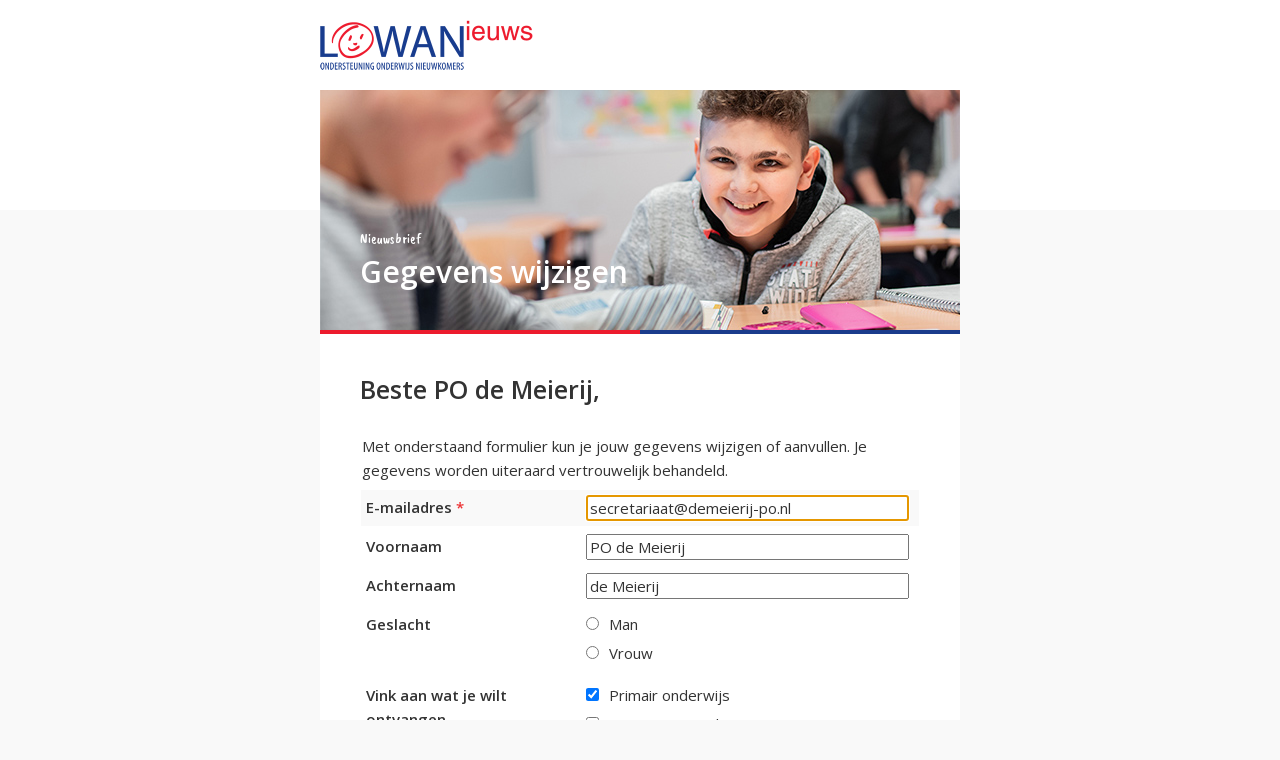

--- FILE ---
content_type: text/html;charset=UTF-8
request_url: https://c.spotler.com/ct/m13/k1/s_3JgSkOsGPedRhHYfiVctVqLLdYjti1eDIBW3A7B7pnfvX-1CROU61DStkM9_EVX_XZjEZMZezj0-dW5q6C9A/GmmmyBJKAsvCzHK
body_size: 17622
content:
<!-- Versie 2.5.1 -->
<!--responsive_template-->
<!DOCTYPE html PUBLIC "-//W3C//DTD XHTML 1.0 Transitional//EN" "http://www.w3.org/TR/xhtml1/DTD/xhtml1-transitional.dtd">
<html lang="nl" xmlns="http://www.w3.org/1999/xhtml" xmlns:v="urn:schemas-microsoft-com:vml" xmlns:o="urn:schemas-microsoft-com:office:office">
<head>
<link type="text/css" href="https://fonts.googleapis.com/css?family=Open+Sans:400,600,700|Caveat+Brush&amp;display=swap" rel="stylesheet" /><!--[if gte mso 9]>
                                        <xml>
                                        <o:OfficeDocumentSettings>
                                        <o:AllowPNG/>
                                        <o:PixelsPerInch>96</o:PixelsPerInch>
                                        </o:OfficeDocumentSettings>
                                        </xml>
                                        <![endif]-->
<title>Lowan</title>
<meta http-equiv="Content-Type" content="text/html; charset=utf-8" />
<meta name="viewport" content="width=device-width, initial-scale=1.0" />
<meta name="x-apple-disable-message-reformatting" /><!--[if !mso]><!== -->
<meta http-equiv="X-UA-Compatible" content="IE=edge" /><!--<![endif]--><style type="text/css">

sup, sub {vertical-align:baseline; position:relative; top:-0.4em}
sub {top:0.4em}
a[x-apple-data-detectors] { color:inherit !important; text-decoration:none !important; font-size:inherit !important; font-family:inherit !important; font-weight:inherit !important; line-height:inherit !important}
#MessageViewBody a {color:inherit; text-decoration:none; font-size:inherit; font-family:inherit; font-weight:inherit; line-height:inherit;}
p {margin:0 !important; padding:0 !important}
body {width:100% !important;  min-width:100% !important; Margin:0; padding:0; -webkit-text-size-adjust:none; -ms-text-size-adjust:100%}
img {outline:none; text-decoration:none; -ms-interpolation-mode:bicubic; border:none}

/* General classes */
.bodytemplate, td, .mpFormResult { font-family:"Open Sans", Arial, sans-serif; font-size:15px; color:#333333}
.bodytemplate a, .bodytemplate a:hover { color:#ED1B2E; text-decoration:underline}  

/* Special form classes */
.mpFormField textarea, .mpFormField input { font-family:"Open Sans", Arial, sans-serif; font-size:15px; color:#333333}
.formResultLabel { color:#333333; font-family:"Open Sans", Arial, sans-serif; font-size:15px; padding-right:5px}
.formResultValue { color:#333333; font-family:"Open Sans", Arial, sans-serif; font-size:15px; padding-left:5px}
.mpFormField select, .mpFormField option { font-family:"Open Sans", Arial, sans-serif; color:#333333; font-size:15px}
.mpFormTable td, .mpFormTable th, .mpErrorSummary { font-family:"Open Sans", Arial, sans-serif; color:#333333; font-size:15px}

/* New classes */
.nb_kop a, .nb_kop a:hover { color:#333333; text-decoration:none}
.nb_link a, .nb_link a:hover { color:#ffffff; text-decoration:none; }
.nb_link2 a, .nb_link2 a:hover { color:#333333; text-decoration:none; }
.nb_link2 a, .nb_link2 a:hover { color:#ED1B2E; text-decoration:none; }
.wit_kop a, .wit_kop a:hover { color:#ffffff; text-decoration:none; }
.wit_kop2 a, .wit_kop2 a:hover { color:#ffffff; text-decoration:none; }
.zwart_kop a, .zwart_kop a:hover { color:#333333; text-decoration:none; }
.zwart_kop2 a, .zwart_kop2 a:hover { color:#333333; text-decoration:none; }
.zwart_kop3 a, .zwart_kop3 a:hover { color:#333333; text-decoration:none; }
.nb_leesmeer a, .nb_leesmeer a:hover { color:#ffffff; text-decoration:none; }
.nb_leesmeer2 a, .nb_leesmeer2 a:hover { color:#E02020; text-decoration:none; }
.nb_leesmeer3 a, .nb_leesmeer3 a:hover { color:#333333; text-decoration:none; }
.zwart_tekst a, .zwart_tekst a:hover { color:#000000; text-decoration:underline; }
.wit_tekst a, .wit_tekst a:hover { color:#ffffff; text-decoration:underline; }
.nb_btm_tekst a, .nb_btm_tekst a:hover { color:#333333; text-decoration:none; }
.rode_kop a, .rode_kop a:hover { color:#ED1B2E; text-decoration:none; }
.blauw_kop a, .blauw_kop a:hover { color:#183C8E; text-decoration:none; }
.blauw a, .blauw a:hover {color: #183C8E; }

/* Formfeedback CSS (Email- and webtemplate) */
.mpForm { margin:0; padding:0}
.mpFormField { vertical-align:top; width:60%}
.mpFormResult { padding-top:10px !important}
.formResultLabel { padding-right:5px}
.formResultValue { padding-left:5px}
.mpFormResultLabel { padding-right:5px}
.mpFormResultValue { padding-left:5px}


/* Form CSS MailPlus (only for the webtemplate) */
table.pollTable { width:100%}
td.pollQuestion { font-weight:600; padding:0 0 15px; width:100%}
td.pollItem { padding-bottom:6px; vertical-align:top; display:none !important }
td.pollAnswerHighLight { font-weight:normal !important; padding:0 10px 0 0; vertical-align:top}
td.pollAnswer { padding:0 10px 0 0; vertical-align:top}
td.pollVisual { padding-bottom:6px; padding-top:6px; vertical-align:top; width:250px; height:5px}
td.pollPercentage { padding-bottom:6px; padding-left:20px; text-align:right; vertical-align:top}
tr.pollAnswerHighLight, td.pollCellLeft, td.pollCell100Pct { background-color:#333333}
.pollTable, .mpFormResultLabel { font-weight:bold}
.mpFormResultLabel { padding-right:10px}
.pollVisualTable { border-collapse:collapse; width:100%}
td.pollCell0Pct { background-color:#FFFFFF; border:1px solid black; height:5px}
td.pollCell100Pct { border:1px solid black; height:5px}
td.pollCellLeft { border-bottom:1px solid black; border-left:1px solid black; border-top:1px solid black; height:5px}
td.pollCellRight { background-color:#FFFFFF; border-bottom:1px solid black; border-right:1px solid black; border-top:1px solid black; height:5px}
.mpFormField textarea { vertical-align:top; width:60%}
.mpFormField .sublabel { font-size:10px; font-style:italic}
.mpFormField ul { height:auto; list-style-type:none; padding-left:0px; margin:0px}
.mpFormField li { clear:both; height:auto; overflow:hidden; width:100%; margin-bottom:5px}
.mpFormField textarea, .mpFormField input { margin:0 10px 0 0; width:95%}
.mpFormText { cursor:text; font-weight:normal !important; vertical-align:top}
.mpSpacerCell { cursor:text; font-weight:600; vertical-align:top; width:50%}
.submitCell { width:60%}
.submitCellSpacer { width:40%}
.mpDateField { width:34px !important}
.mpFormField ul li input, .mpFormField input.submitButton { width:auto}
.mpradioButtonTable { width:100%}
.mpradioButtonTable .mpFormAnswer { text-align:center}
.mandatorySign { color:#ED3032}
.mpFormDescription { font-size:8px; margin:0 3px 0 0; text-align:center; font-weight:normal}
.mpFormLabel { width:40%; font-weight:600; padding-right:5px; padding-left:5px}
.mpFormTable th { font-size:9px; vertical-align:bottom}
.mpQuestionTable, .mpFormTable, .mpFormResult { width:100%; border-collapse:collapse}
.mpQuestionTable.error.inlineValidated .mpFormField, .mpQuestionTable.error.inlineValidated .mpMatrix { background:transparent url(https://static.mailplus.nl/icons/delete.png) no-repeat scroll 100% 10%; padding-right:10px}
.mpQuestionTable.inlineValidated .mpFormField, .mpQuestionTable.inlineValidated .mpMatrix { background:transparent url(https://static.mailplus.nl/icons/check.png) no-repeat scroll 100% 10%; padding-right:10px}
.mpFormResultChildLabel { text-indent:20px}
.mpQuestionTable td, .mpFormTable td { border:0 none; vertical-align:top; padding-bottom:5px; padding-top:5px}
.mpQuestionTable { margin-bottom:3px}
.mpErrorSummary { color:#ED3032; font-weight:600; text-align:left; padding-top:20px}
.mpErrorSummary ul { margin-bottom:12px; margin-top:12px}
.mpErrorRow td { color:#ED3032; font-size:12px}
table.error { background-color:#FFDEDF; border:1px solid #ED3032}
.mpTwoColumnLayout .mpErrorRow td { padding-left:5px}
.mpOneColumnLayout .mpFormField, .mpOneColumnLayout .mpErrorRow td { padding-left:5px}
.mpMatrixTable { width:100%; border-collapse:collapse}
.mpMatrixTable .mpFormLabel { padding-left:10px}
.mpMatrixTable td { padding-bottom:3px}
.mpMatrixHeader .mpFormDescription4 { width:15%}
.mpMatrixHeader .mpFormDescription5 { width:12%}
.mpMatrixHeader .mpFormDescription10 { width:auto}
.mpTwoColumnLayout .mpMatrixTable .mpErrorRow td { padding-left:5px}
.mpMatrixTable .mpFormAnswer { text-align:center}
.mpMatrixLabel { font-weight:bold}
.formHelpText { background-image:url("https://static.mailplus.nl/icons/icon_about.png"); border:medium none; display:inline-block; height:16px; width:16px}
.ui-datepicker-trigger { background:url("https://static.mailplus.nl/icons/calendar.png") repeat scroll left top transparent; display:inline-block; height:16px; width:16px;font-size:0px; line-height:0px;vertical-align:top}

/* Form submit button and highlight styling */
.mpHighlight { background-color:#F9F9F9 !important}
td.submitCell input, td.submitCellSpacer input { border:none; font-family:"Open Sans", Arial, sans-serif; font-size:15px; font-weight: 600; line-height: 20px; color:#ffffff; cursor:pointer; background-color:#ED1B2E; -webkit-appearance:none; -webkit-border-radius:25px; padding:15px 32px;  }

/* Smartphones (portrait and landscape) ----------- */
@media only screen and (max-width:640px) {
object, embed, iframe { width:100% !important; height:auto !important}
a[x-apple-data-detectors] { color:inherit !important; text-decoration:none !important; font-size:inherit !important; font-family:inherit !important; font-weight:inherit !important; line-height:inherit !important}
.mHide, #mHide {display:none !important}
.mWidth100 {width:100% !important; max-width:100% !important; min-width:100% !important}
.mPaddingbottom {padding-bottom:12px !important}
.mPaddingtop {padding-top:12px !important}
.servicelinks a {display:block !important; padding-bottom:15px !important}


.mImage640 img {-ms-interpolation-mode:bicubic !important; width:100% !important; max-width:640px !important; height:auto !important}

.mFlexPadding {padding-left:15px !important; padding-right:15px !important;}
.mFlexPadding2 {padding-left:20px !important; padding-right:20px !important;}
#mFont23, #mFont23 a {font-size:23px !important; line-height:29px !important; }
#mFont25, #mFont25 a {font-size:25px !important; line-height:31px !important; }
#mFont22, #mFont22 a {font-size:22px !important; line-height:27px !important; }
#mFont22, #mFont22 a {font-size:22px !important; line-height:27px !important; }
#mFont14, #mFont14 a {font-size:14px !important; line-height:17px !important; }
#mFont12, #mFont12 a {font-size:12px !important; line-height:15px !important; }
.mLogo, .mLogo img {width:106px !important; height:36px !important;}
.mHbg { background-position:center top !important;}
.mRoodbg { background-position:center top !important; height:120px !important;}

.mBG2 { background-position:center top !important; background-size:cover !important; background-repeat:no-repeat !important; border-bottom:4px solid #EC1B2D !important;}
#mborderBottom { border-bottom:4px solid #EC1B2D !important;}

.mHeight30 {height:30px !important;}
#mLeesmeer {padding:0px !important; height:auto !important; -webkit-border-radius:25px !important; -moz-border-radius:25px !important; border-radius:25px !important;}
#mLeesmeer a { display:block !important; padding:16px 50px 17px !important;}
.mPaddingbottom20 {padding-bottom:20px !important;}
.mYoutube { background-position:center top !important; height:240px !important; background-size:cover !important;}
.mHeight240 {height:240px !important;}
.mPlayBtn, .mPlayBtn img {width:40px !important; height:40px !important; }
.mBlockpadding { border-top:1px solid #DCDCDC !important; padding-top:30px !important;}
.mFtrPadding {padding:25px 15px 35px !important;}
.mPaddingbottom7 {padding-bottom:7px !important;}
.mPaddingboth {padding:25px 15px 22px !important;}
.mPaddingbottom24 {padding-bottom:24px !important;}
.mPaddingbottom27 {padding-bottom:27px !important;}
.mPaddingbottom30 {padding-bottom:30px !important;}
#mAlignLeft { text-align:left !important;}


/* Formfeedback CSS (Email- and webtemplate) */
.mpFormResultLabel, .mpFormResultValue, .formResultLabel, .formResultValue { width:100% !important; float:left !important} 


/* Form CSS MailPlus (only for the webtemplate) */
.pollItem {display:none !important}
.pollAnswer, .pollAnswerHighLight {font-weight:normal !important; width:100% !important; float:left !important}
.pollVisual {width:200px !important; float:left !important; padding-bottom:20px !important; text-align:left !important}
.pollVisualTable {height:15px !important}
.pollPercentage {padding-top:20px !important}
.mpFormField, .mpFormLabel {width:100% !important; float:left !important}
.mpFormField input {padding-left:5px !important}
.descriptionLabel, .formResultLabel, .mpFormResultLabel, .pollAnswer, .pollItem, .pollPercentage, .pollQuestion {font-size:16px !important}
.mpFormField textarea, .mpFormField input {font-size:16px !important}
.mpFormField input[type=text] {height:30px !important}
.mpFormField input[type=radio], .mpFormField input[type=checkbox] {vertical-align:top !important; width:22px !important; height:22px !important}
.mpFormField li {margin-bottom:25px !important}
select, option { width:100%; display:block}
td.submitCell input, td.submitCellSpacer input {width:100% !important; height:40px !important}

.submitCellSpacer, .submitCell {width:auto !important}
/* Bovenste regel wisselen voor deze regel op doorstuurpagina"s:.submitCellSpacer, .submitCell {width:100% !important; float:left !important} */

.mpFormResultValue { padding-left:0px !important; padding-bottom:15px !important}
.mpQuestionTable.error.inlineValidated .mpFormField, .mpQuestionTable.error.inlineValidated .mpMatrix {padding-right:12px}
table.error {border:0px !important}
.mpOtherCustomInput {width:95% !important; margin-top:10px !important}
}

</style>
<!--[if mso]>
                                        <style type="text/css">
                                        body, table, td, a {
                                        font-family: Arial, sans-serif !important;
                                        }
                                        </style>
                                        <![endif]--><style type="text/css">

 .mpAnswersInline li:not(.mpMultipleLiOther) { display: inline-block; width: auto; } .mpFormField.mpAnswersInline LABEL { width: auto; }

</style>
</head>
<body bgcolor="#F9F9F9">
<table class="mWidth100" style="table-layout: fixed; min-width: 640px;" border="0" cellspacing="0" cellpadding="0" width="100%" bgcolor="#F9F9F9">
<tbody>
<tr>
<td class="bodytemplate" align="center" valign="top">
<table border="0" cellspacing="0" cellpadding="0" width="100%">
<tbody>
<tr>
<td class="mFlexPadding" style="padding: 20px 0px;" align="center" valign="top" bgcolor="#FFFFFF">
<table class="mWidth100" style="width: 640px;" border="0" cellspacing="0" cellpadding="0" align="center">
<tbody>
<tr>
<td align="left" valign="top">
<table border="0" cellspacing="0" cellpadding="0">
<tbody>
<tr>
<td style="line-height: 0px; margin: 0px; font-size: 0px;"><a style="text-decoration: none;" rel="noopener noreferrer" href="https://www.lowan.nl/" target="_blank"><img style="font-family: 'Open Sans', Arial, sans-serif; font-size: 20px; color: #183c8e; text-transform: uppercase; line-height: 20px; display: block;" src="https://content.mailplus.nl/m13/images/ts/lowan/Lowan_2020___Web/images/logo.png" alt="Lowan" width="221" height="50" border="0" /></a></td>
</tr>
</tbody>
</table>
<!--[if !mso 9]><!--><div style="display: none; max-height: 0px; overflow: hidden;"><a style="max-height: 0px; font-size: 0px; display: none !important;" target="_blank" rel="nofollow noopener noreferrer" href="https://c.spotler.com/abl/m13/k1/MUdZ4MB2VzgcCztFBtuqnAsh6An3i8WEAsAfENOHsTP2k75T8sva0boCLxy03XP0t7EObvrhd1HvnElCOjAbk54BPaBnZOp2-GhRGTDtXlgLZmUm1oJ70iusE2hqmWUh/QMjtPHJVFKGG2TS"><img src="https://static.mailplus.nl/spacer.gif" alt="" width="1" height="1" border="0" ></a></div><!--<![endif]--></td>
</tr>
</tbody>
</table>
</td>
</tr>
<tr>
<td align="left" valign="top">
<table border="0" cellspacing="0" cellpadding="0" width="100%">
<tbody>
<tr>
<td class="mHide" width="50%" align="left" valign="top">
<table border="0" cellspacing="0" cellpadding="0" width="100%">
<tbody>
<tr>
<td style="height: 120px; line-height: 0px; margin: 0px; font-size: 0px;" height="120" bgcolor="#FFFFFF">&nbsp;</td>
</tr>
</tbody>
</table>
</td>
<td align="center" valign="top">
<table class="mWidth100" style="width: 640px;" border="0" cellspacing="0" cellpadding="0" align="center">
<tbody>
<tr>
<td align="left" valign="top" bgcolor="#008BC5">
<table border="0" cellspacing="0" cellpadding="0" width="100%">
<tbody>
<tr>
<td class="mHbg" style="background: url('https://content.mailplus.nl/m13/images/user2110652/bg.jpg'); width: 640px; height: 240px;" height="240" valign="top" background="https://content.mailplus.nl/m13/images/user2110652/bg.jpg"><!--[if gte mso 9]>
                                                                                                                                                                                                                                                                                                                                                                                                                                                                            <v:image xmlns:v="urn:schemas-microsoft-com:vml" style="width:640px; height:240px;" src="https://content.mailplus.nl/m13/images/user2110652/bg.jpg" /> 
                                                                                                                                                                                                                                                                                                                                                                                                                                                                            <v:rect xmlns:v="urn:schemas-microsoft-com:vml" fill="false" stroke="false" style="position: relative; width:640px; height: 240px; top: 0;">
                                                                                                                                                                                                                                                                                                                                                                                                                                                                            <v:textbox inset="0,0,0,0"> 
                                                                                                                                                                                                                                                                                                                                                                                                                                                                            <![endif]-->
<table border="0" cellspacing="0" cellpadding="0" width="100%">
<tbody>
<tr>
<td class="mFlexPadding" style="height: 200px;" height="200" align="center" valign="bottom">
<table class="mWidth100" style="width: 560px;" border="0" cellspacing="0" cellpadding="0" align="center">
<tbody>
<tr>
<td class="nb_link" style="font-family: 'Caveat Brush', 'cursive', Arial, sans-serif; font-size: 14px; color: #ffffff; line-height: 18px; padding-bottom: 5px;" align="left">Nieuwsbrief</td>
</tr>
<tr>
<td id="mFont23" class="wit_kop" style="font-family: 'Open Sans', Arial, sans-serif; font-size: 30px; color: #ffffff; font-weight: 600; line-height: 37px;" align="left">Gegevens wijzigen</td>
</tr>
</tbody>
</table>
</td>
</tr>
</tbody>
</table>
<!--[if gte mso 9]>
                                                                                                                                                                                                                                                                                                                                                                                                                                                                            </v:textbox>
                                                                                                                                                                                                                                                                                                                                                                                                                                                                            </v:rect>
                                                                                                                                                                                                                                                                                                                                                                                                                                                                            <![endif]--></td>
</tr>
</tbody>
</table>
</td>
</tr>
<tr>
<td align="left" valign="top">
<table border="0" cellspacing="0" cellpadding="0" width="100%">
<tbody>
<tr>
<td style="height: 4px; line-height: 0px; margin: 0px; font-size: 0px;" height="4" bgcolor="#EC1B2D">&nbsp;</td>
<td style="height: 4px; line-height: 0px; margin: 0px; font-size: 0px;" height="4" bgcolor="#1A3C8C">&nbsp;</td>
</tr>
</tbody>
</table>
</td>
</tr>
</tbody>
</table>
</td>
<td class="mHide" width="50%" align="left" valign="top">
<table border="0" cellspacing="0" cellpadding="0" width="100%">
<tbody>
<tr>
<td style="height: 120px; line-height: 0px; margin: 0px; font-size: 0px;" height="120" bgcolor="#FFFFFF">&nbsp;</td>
</tr>
</tbody>
</table>
</td>
</tr>
</tbody>
</table>
</td>
</tr>
</tbody>
</table>
<table border="0" cellspacing="0" cellpadding="0" width="100%">
<tbody>
<tr>
<td align="center" valign="top">
<table class="mWidth100" style="width: 640px;" border="0" cellspacing="0" cellpadding="0" align="center" bgcolor="#FFFFFF">
<tbody>
<tr>
<td style="padding-top: 40px;" align="left" valign="top">
<table class="mWidth100" style="width: 640px;" border="0" cellspacing="0" cellpadding="0">
<tbody>
<tr>
<td class="mFlexPadding" align="left" valign="top">
<table class="mWidth100" style="width: 560px;" border="0" cellspacing="0" cellpadding="0" align="center">
<tbody>
<tr>
<td class="nb_kop" style="font-family: 'Open Sans', Arial, sans-serif; color: #333333; font-size: 25px; line-height: 31px; font-weight: 600; padding-bottom: 19px;" align="left" valign="top">Beste PO de Meierij,</td>
</tr>
</tbody>
</table>
</td>
</tr>
</tbody>
</table>
<table role="presentation" class="mWidth100" style="width:640px;" border="0" cellspacing="0" cellpadding="0">
<tbody>
<tr>
<td class="mFlexPadding" align="left" valign="top">
<table role="presentation" align="center" class="mWidth100" style="width:560px;" border="0" cellspacing="0" cellpadding="0">
<tbody>
<tr>
<td style="font-family:'Open Sans', Arial, sans-serif; font-size:15px; color:#333333; line-height:24px;" align="left" valign="top"><link rel="stylesheet" href="https://static.mailplus.nl/jq/ui/jquery-ui-1.13.2.custom.min.css" type="text/css"><script type="text/javascript" src="https://static.mailplus.nl/jq/jquery-3.6.0.min.js" language="javascript"></script><script type="text/javascript" src="https://static.mailplus.nl/jq/jquery.validate.1.19.5.min.js" language="javascript"></script><script type="text/javascript" src="https://static.mailplus.nl/jq/ui/jquery-ui-1.13.2.custom.min.js" language="javascript"></script><script type="text/javascript">
		function formValidateform1003 () {
		var previousClicked=false;
		var	validateInlineClass = "inlineValidated";
		var lastActiveElement = null;
		var jquery = jQuery.noConflict();
		var formId = "form1003";
		jquery(".previousPageButton", "#"+formId).on('click', function() {
		  previousClicked=true;return true;
		});

		function updateAriaDescribedByForErrors() {
  			jquery("[data-errid]").each(function () {
    			const input = jquery(this);

				// data-errid attribute can contain one or more error label ids, such as "field23-error field23-mm-error"
				// Find first existing error label in DOM
    			const errorIds = String(input.data("errid") || "").split(" ");
				const errorId = errorIds.find(id => jquery("#" + id).length);

				// Remove errorIds from current aria-describedby
				var descBy = String(input.attr("aria-describedby") || "");
				errorIds.forEach(id => {
  					descBy = descBy.replace(id, "").trim();
				});

				// If error is shown, add it to aria-describedby
    			const errorLabel = jquery("#" + errorId);
				if (errorLabel.length && errorLabel.is(":visible")) {
					descBy = (descBy + " " + errorId).trim();
				}
				descBy ? input.attr("aria-describedby", descBy) : input.removeAttr("aria-describedby");
  			});
		}

	
	var tlds = ['sohu', 'wme', 'dubai', 'thd', 'sandvikcoromant', 'vivo', 'xxx', 'northwesternmutual', 'games', 'horse', 'bet', 'soccer', 'kpn', 'helsinki', 'support', 'tirol', 'office', 'pfizer', 'me', 'shoes', 'forex', 'lawyer', 'vision', 'how', 'talk', 'wolterskluwer', 'everbank', 'iwc', 'datsun', 'sr', 'org', 'dental', 'trust', 'bayern', 'chat', 'viking', 'sapo', 'wine', 'nikon', 'br', 'ferrari', 'loans', 'mitsubishi', 'bentley', 'biz', 'trv', 'za', 'mopar', 'sanofi', 'st', 'ads', 'ltda', 'xfinity', 'ss', 'vistaprint', 'life', 'ubs', 'mg', 'rwe', 'network', 'ricoh', 'luxe', 'mtn', 'jetzt', 'yun', 'icbc', 'firmdale', 'lds', 'neustar', 'construction', 'su', 'uy', 'bcn', 'beauty', 'dad', 'expert', 'maif', 'guardian', 'mh', 'hot', 'commbank', 'bs', 'woodside', 'lotte', 'mobily', 'mint', 'reit', 'sca', 'fit', 'jot', 'read', 'uz', 'soy', 'auto', 'nationwide', 'tiaa', 'sv', 'om', 'madrid', 'rocher', 'ke', 'memorial', 'observer', 'blanco', 'bt', 'netbank', 'xerox', 'google', 'moto', 'iveco', 'clinic', 'estate', 'fitness', 'scb', 'accenture', 'calvinklein', 'map', 'lipsy', 'doctor', 'fire', 'tmall', 'jmp', 'stc', 'akdn', 'george', 'imamat', 'bike', 'partners', 'team', 'website', 'homes', 'capitalone', 'sakura', 'weibo', 'aol', 'prime', 'rocks', 'vacations', 'hgtv', 'sx', 'prof', 'productions', 'mk', 'mlb', 'swiftcover', 'band', 'dunlop', 'kg', 'tax', 'dz', 'komatsu', 'microsoft', 'mtr', 'catering', 'kuokgroup', 'bv', 'epost', 'catholic', 'int', 'sy', 'site', 'weatherchannel', 'cbn', 'softbank', 'man', 'diy', 'kh', 'ml', 'solar', 'id', 'bw', 'fans', 'dvr', 'earth', 'sexy', 'lol', 'pharmacy', 'travelersinsurance', 'ninja', 'toys', 'chase', 'sz', 'cars', 'mn', 'sony', 'dev', 'cbs', 'homedepot', 'ki', 'kiwi', 'deals', 'mm', 'ga', 'cityeats', 'ie', 'photography', 'macys', 'ott', 'itau', 'prudential', 'money', 'church', 'joy', 'mo', 'town', 'author', 'target', 'secure', 'download', 'gb', 'university', 'sncf', 'com', 'by', 'xbox', 'aig', 'careers', 'eus', 'ong', 'wedding', 'bananarepublic', 'metlife', 'hoteles', 'spiegel', 'cleaning', 'va', 'newholland', 'bar', 'deal', 'discount', 'help', 'hkt', 'mp', 'duns', 'dabur', 'olayangroup', 'cloud', 'markets', 'trade', 'axa', 'sarl', 'insure', 'bz', 'garden', 'shouji', 'tatar', 'blackfriday', 'events', 'finance', 'jpmorgan', 'shaw', 'bloomberg', 'km', 'mq', 'gd', 'one', 'locker', 'stockholm', 'maison', 'bnl', 'abogado', 'kaufen', 'passagens', 'vc', 'vuelos', 'cards', 'statefarm', 'direct', 'ifm', 'mr', 'florist', 'meme', 'edu', 'kn', 'wien', 'hiv', 'ge', 'select', 'jewelry', 'tech', 'pohl', 'sky', 'bible', 'tui', 'haus', 'kitchen', 'condos', 'ms', 'autos', 'engineer', 'brother', 'redstone', 'gf', 'viajes', 'seven', 'flowers', 'bank', 'forsale', 'ftr', 'loan', 've', 'hisamitsu', 'moscow', 'alipay', 'kp', 'fedex', 'mt', 'cymru', 'gh', 'il', 'museum', 'ec', 'aarp', 'gg', 'active', 'gent', 'exchange', 'alstom', 'watches', 'dclk', 'pramerica', 'zm', 'democrat', 'glade', 'booking', 'gdn', 'jio', 'mu', 'alibaba', 'gi', 'call', 'im', 'lancia', 'spa', 'stada', 'travel', 'jcb', 'associates', 'cheap', 'philips', 'africa', 'okinawa', 'sale', 'run', 'seek', 'info', 'actor', 'frl', 'dtv', 'esq', 'williamhill', 'rich', 'walter', 'tc', 'cool', 'mv', 'asda', 'in', 'goodyear', 'kr', 'tours', 'kinder', 'vip', 'edeka', 'beer', 'ca', 'cuisinella', 'ee', 'ferrero', 'bms', 'dodge', 'vg', 'pru', 'work', 'eat', 'frogans', 'td', 'kpmg', 'insurance', 'mw', 'mil', 'arte', 'io', 'durban', 'cern', 'eg', 'box', 'career', 'music', 'hockey', 'nadex', 'mx', 'ooo', 'gl', 'tel', 'pars', 'cd', 'lighting', 'cafe', 'sbi', 'vin', 'honda', 'cc', 'citi', 'college', 'club', 'allstate', 'clinique', 'lgbt', 'vi', 'nissay', 'nexus', 'moda', 'mov', 'lasalle', 'plumbing', 'cfa', 'my', 'nike', 'erni', 'gal', 'gm', 'cruise', 'realty', 'iq', 'photos', 'tci', 'sfr', 'grocery', 'ruhr', 'trading', 'army', 'tf', 'hyatt', 'mz', 'black', 'dell', 'ir', 'coop', 'gn', 'barclays', 'lidl', 'xin', 'cf', 'build', 'bmw', 'rentals', 'afl', 'bio', 'hitachi', 'sydney', 'verisign', 'arab', 'casa', 'mormon', 'baseball', 'foo', 'tg', 'versicherung', 'cricket', 'nhk', 'osaka', 'is', 'arpa', 'kw', 'circle', 'emerck', 'boats', 'voto', 'ac', 'cg', 'chrome', 'lacaixa', 'book', 'charity', 'fiat', 'americanexpress', 'lotto', 'lancaster', 'place', 'spreadbetting', 'movie', 'phd', 'fresenius', 'extraspace', 'th', 'mckinsey', 'shia', 'gp', 'it', 'krd', 'ch', 'game', 'ad', 'hospital', 'schule', 'anz', 'diet', 'fujixerox', 'bargains', 'cfd', 'makeup', 'credit', 'med', 'latrobe', 'frontdoor', 'pa', 'abb', 'christmas', 're', 'ky', 'tvs', 'gq', 'inc', 'tjmaxx', 'broadway', 'ci', 'tiffany', 'gap', 'java', 'ae', 'hbo', 'dot', 'gbiz', 'bbva', 'storage', 'gle', 'zara', 'dance', 'tj', 'vn', 'abc', 'kz', 'honeywell', 'photo', 'ericsson', 'toyota', 'gr', 'film', 'next', 'protection', 'af', 'suzuki', 'aero', 'technology', 'scjohnson', 'zw', 'sbs', 'scholarships', 'gives', 'nba', 'like', 'tk', 'bcg', 'creditcard', 'ismaili', 'smart', 'case', 'gratis', 'zappos', 'organic', 'aws', 'gs', 'ag', 'ck', 'epson', 'post', 'pub', 'mit', 'bestbuy', 'kids', 'showtime', 'tl', 'airforce', 'gt', 'domains', 'kindle', 'telecity', 'xihuan', 'cl', 'aigo', 'play', 'pwc', 'crown', 'zone', 'oracle', 'abbvie', 'boehringer', 'tm', 'party', 'pe', 'bugatti', 'ford', 'norton', 'rogers', 'godaddy', 'na', 'fidelity', 'gu', 'blue', 'claims', 'cm', 'abudhabi', 'gucci', 'progressive', 'training', 'ai', 'aramco', 'dvag', 'csc', 'promo', 'tn', 'politie', 'cba', 'imdb', 'land', 'pf', 'ing', 'tube', 'pccw', 'safe', 'pay', 'phone', 'er', 'lamer', 'safety', 'miami', 'cn', 'ski', 'toshiba', 'statebank', 'fox', 'abarth', 'lefrak', 'open', 'study', 'exposed', 'meo', 'hotmail', 'parts', 'skin', 'telefonica', 'zip', 'skype', 'vet', 'to', 'camera', 'nc', 'gay', 'pg', 'rodeo', 'hughes', 'unicom', 'attorney', 'cash', 'uol', 'es', 'navy', 'gw', 'compare', 'barefoot', 'co', 'financial', 'nissan', 'store', 'yandex', 'watch', 'mattel', 'tp', 'ventures', 'works', 'banamex', 'ph', 'bradesco', 'airbus', 'enterprises', 'shangrila', 'dating', 'et', 'nfl', 'icu', 'al', 'tools', 'lifeinsurance', 'surgery', 'schmidt', 'weber', 'vu', 'itv', 'ovh', 'hosting', 'la', 'ne', 'auspost', 'fast', 'samsclub', 'audi', 'onyourside', 'cbre', 'men', 'report', 'software', 'eurovision', 'room', 'eu', 'infiniti', 'flights', 'tushu', 'faith', 'sina', 'am', 'glass', 'consulting', 'qvc', 'seat', 'graphics', 'tr', 'americanfamily', 'vote', 'coach', 'lb', 'uconnect', 'guge', 'nf', 'gy', 'ink', 'an', 'cr', 'apple', 'bing', 'business', 'ril', 'red', 'xyz', 'holiday', 'staples', 'auction', 'ro', 'show', 'hotels', 'llc', 'ng', 'pk', 'express', 'lc', 'kddi', 'ao', 'ipiranga', 'kerrylogistics', 'computer', 'tt', 'goldpoint', 'melbourne', 'sling', 'market', 'pl', 'country', 'dealer', 'netflix', 'tokyo', 'kia', 'design', 'lpl', 'top', 'live', 'meet', 'studio', 'security', 'voyage', 'tv', 'vista', 'pm', 'golf', 'foundation', 'gov', 'ni', 'athleta', 'global', 'nowruz', 'coffee', 'loft', 'xperia', 'yamaxun', 'budapest', 'olayan', 'aq', 'city', 'barclaycard', 'equipment', 'gold', 'racing', 'rs', 'tw', 'symantec', 'pn', 'flickr', 'moe', 'bostik', 'ceo', 'mma', 'nextdirect', 'cruises', 'intel', 'kred', 'cu', 'ally', 'origins', 'goodhands', 'smile', 'net', 'cam', 'lixil', 'rip', 'tkmaxx', 'cal', 'desi', 'lexus', 'art', 'ollo', 'ar', 'shriram', 'app', 'cv', 'click', 'playstation', 'digital', 'casino', 'vegas', 'salon', 'ru', 'rugby', 'starhub', 'holdings', 'yodobashi', 'nl', 'ubank', 'hdfc', 'voting', 'property', 'repair', 'ryukyu', 'school', 'otsuka', 'warman', 'as', 'today', 'theater', 'cw', 'obi', 'uno', 'samsung', 'tz', 'hair', 'ups', 'tattoo', 'pr', 'asia', 'li', 'limo', 'je', 'mobi', 'cx', 'reliance', 'blog', 'windows', 'weather', 'at', 'services', 'iselect', 'international', 'rw', 'gmx', 'quest', 'no', 'rio', 'courses', 'fly', 'ps', 'amsterdam', 'lego', 'cologne', 'jll', 'bingo', 'comcast', 'cy', 'nokia', 'berlin', 'landrover', 'song', 'au', 'fage', 'moi', 'visa', 'rehab', 'chintai', 'realestate', 'ye', 'eco', 'tips', 'deloitte', 'np', 'clothing', 'pt', 'mango', 'lk', 'pnc', 'solutions', 'nico', 'review', 'singles', 'lincoln', 'cz', 'academy', 'apartments', 'latino', 'builders', 'boo', 'fashion', 'broker', 'cooking', 'bid', 'green', 'sucks', 'limited', 'afamilycompany', 'car', 'delta', 'homesense', 'house', 'hyundai', 'gmail', 'law', 'physio', 'capetown', 'shop', 'aw', 'bridgestone', 'crs', 'group', 'pink', 'rent', 'dog', 'chrysler', 'bbt', 'nr', 'radio', 'fish', 'sharp', 'immobilien', 'pictures', 'lat', 'amica', 'gift', 'locus', 'star', 'ax', 'fail', 'tunes', 'buy', 'hiphop', 'bom', 'paris', 'koeln', 'kerryhotels', 'tires', 'firestone', 'villas', 'vig', 'jeep', 'adac', 'pw', 'dds', 'theatre', 'new', 'vodka', 'ntt', 'foodnetwork', 'fun', 'media', 'mom', 'rmit', 'education', 'forum', 'bharti', 'oldnavy', 'stream', 'tab', 'juniper', 'gallo', 'llp', 'ua', 'kim', 'hangout', 'flir', 'nyc', 'saarland', 'az', 'archi', 'healthcare', 'pro', 'social', 'airtel', 'giving', 'systems', 'ieee', 'nrw', 'wf', 'py', 'nu', 'feedback', 'jm', 'quebec', 'bot', 'contact', 'guitars', 'silk', 'coupons', 'rightathome', 'yachts', 'pics', 'lanxess', 'taobao', 'webcam', 'ping', 'docs', 'fido', 'lr', 'ren', 'world', 'data', 'shopping', 'boutique', 'camp', 'pet', 'azure', 'search', 'bond', 'yahoo', 'ikano', 'codes', 'lamborghini', 'science', 'aquarelle', 'jo', 'ls', 'mobile', 'cat', 'bzh', 'hk', 'genting', 'ice', 'reise', 'family', 'nagoya', 'health', 'sa', 'wanggou', 'here', 'volkswagen', 'futbol', 'swiss', 'leclerc', 'jp', 'taipei', 'lt', 'rsvp', 'rest', 'citadel', 'surf', 'tjx', 'teva', 'audible', 'sb', 'lu', 'esurance', 'intuit', 'hm', 'republican', 'ltd', 'schwarz', 'de', 'fi', 'win', 'vlaanderen', 'saxo', 'cisco', 'ladbrokes', 'tienda', 'wtc', 'marshalls', 'panasonic', 'aeg', 'dish', 'properties', 'pictet', 'capital', 'dnp', 'swatch', 'istanbul', 'realtor', 'sc', 'lv', 'nz', 'reviews', 'hn', 'toray', 'anquan', 'engineering', 'date', 'fan', 'irish', 'fj', 'ba', 'pioneer', 'wow', 'wales', 'able', 'luxury', 'baby', 'kfh', 'mini', 'onl', 'walmart', 'clubmed', 'fund', 'analytics', 'jobs', 'menu', 'ug', 'doha', 'gmbh', 'supplies', 'wed', 'juegos', 'fk', 'legal', 'tdk', 'zuerich', 'bb', 'android', 'amex', 'panerai', 'football', 'sd', 'cartier', 'cookingchannel', 'duck', 'qa', 'amazon', 'orange', 'travelers', 'institute', 'ggee', 'spot', 'maserati', 'ibm', 'bd', 'boston', 'style', 'wtf', 'avianca', 'yoga', 'joburg', 'nec', 'contractors', 'se', 'chanel', 'tennis', 'center', 'amfam', 'guru', 'ly', 'tickets', 'schaeffler', 'allfinanz', 'lundbeck', 'fm', 'agency', 'be', 'alfaromeo', 'rexroth', 'canon', 'farm', 'lifestyle', 'aetna', 'homegoods', 'poker', 'travelchannel', 'mba', 'liaison', 'fishing', 'viva', 'audio', 'bnpparibas', 'mls', 'adult', 'hr', 'accountants', 'cancerresearch', 'dj', 'caravan', 'hamburg', 'kosher', 'bf', 'you', 'agakhan', 'delivery', 'whoswho', 'online', 'lancome', 'ses', 'uk', 'brussels', 'ceb', 'srl', 'company', 'coupon', 'living', 'basketball', 'best', 'stcgroup', 'sg', 'investments', 'discover', 'now', 'vanguard', 'fo', 'day', 'gifts', 'bg', 'dk', 'guide', 'drive', 'plus', 'lease', 'reisen', 'alsace', 'diamonds', 'yt', 'sh', 'pid', 'directory', 'restaurant', 'aaa', 'jcp', 'energy', 'prod', 'comsec', 'ht', 'nra', 'bh', 'redumbrella', 'tatamotors', 'dentist', 'globo', 'gop', 'zippo', 'blockbuster', 'statoil', 'kyoto', 'link', 'raid', 'mutual', 'si', 'qpon', 'kerryproperties', 'london', 'total', 'taxi', 'hu', 'lupin', 'srt', 'dm', 'linde', 'news', 'hsbc', 'motorcycles', 'bi', 'nowtv', 'free', 'dhl', 'sener', 'beats', 'sj', 'hdfcbank', 'cyou', 'recipes', 'care', 'final', 'fr', 'msd', 'bj', 'marketing', 'fairwinds', 'gallup', 'sew', 'merckmsd', 'gripe', 'page', 'ws', 'bbc', 'sk', 'bosch', 'space', 'omega', 'virgin', 'youtube', 'do', 'off', 'email', 'lilly', 'richardli', 'goo', 'sex', 'sl', 'sap', 'channel', 'community', 'volvo', 'jaguar', 'weir', 'mortgage', 'pin', 'sandvik', 'baidu', 'furniture', 'natura', 'dupont', 'monash', 'press', 'save', 'temasek', 'hermes', 'gallery', 'got', 'management', 'sm', 'marriott', 'video', 'praxi', 'food', 'love', 'scor', 'ma', 'grainger', 'degree', 'frontier', 'bm', 'citic', 'piaget', 'jprs', 'porn', 'lplfinancial', 'aco', 'pizza', 'sport', 'sn', 'corsica', 'fujitsu', 'shiksha', 'vana', 'bofa', 'gea', 'cipriani', 'jnj', 'host', 'industries', 'winners', 'buzz', 'nab', 'bn', 'farmers', 'zero', 'goog', 'fyi', 'yokohama', 'caseih', 'supply', 'us', 'creditunion', 'sas', 'ist', 'monster', 'movistar', 'so', 'mc', 'jlc', 'scot', 'immo', 'cab', 'bo', 'ngo', 'etisalat', 'shell', 'bauhaus', 'abbott', 'cpa', 'accountant', 'barcelona', 'gmo', 'md', 'wang', 'wiki', 'name'];
	var validator = jquery("#form1003").validate({ 
	
		invalidHandler: function(form, validator) {
		var matrixMessages = new Object();
	

			var errorSummaryElement = jquery(".mpErrorSummary", "#"+formId );
			if ( errorSummaryElement.length == 0 ) {
				jquery("#"+formId).prepend("<div role='alert' class='mpErrorSummary'></div>");
			} else {
				errorSummaryElement.empty();
			}
			errorSummaryElement.append( "<label>" + jquery("input[name='errorText']","#"+formId ).val() + "</label><ul></ul>");
			errorSummaryElement.show();

			var errorElements = validator.errorList;
			var len = errorElements.length;
			var matrixQuestions = new Object();
			for(var i=0; i<len; i++) {
				var message = errorElements[i].message || "";
				var element = errorElements[i].element;
				var container = getContainer(element);
				if (container.is('tr')) {
					container = container.parents('.mpMatrixTable');
					var matrixId = container.attr("id");
					if (typeof matrixQuestions[matrixId] == "undefined") {
						matrixQuestions[matrixId] = matrixId;
						message = matrixMessages[matrixId];
						var topContainer = getTopContainer(element);
						topContainerId = topContainer.attr("id");
						var errorId = "errorfield-" + topContainerId;
						jquery(".mpErrorSummary ul", "#"+formId).append( "<li id=" + errorId + ">"+message+"</li>");
					}
				} else {
					var label = getLabel(element);
					message = message +" ("+label.text()+")";
					var errorId = "errorfield-" + container.attr("id");
					jquery(".mpErrorSummary ul", "#"+formId).append( "<li id=" + errorId + ">"+message+"</li>" );
				}
			}
		},
		errorPlacement: function(error, element) {
		    var container = getContainer(element);
		    if (container.is('table')) {
		       var errorRow = jquery(".mpErrorRow", container);
			   if (errorRow.length == 0) {
			      if (jquery("input[name='formLayout']","#"+formId).val() == 'N') {
			      	 errorRow = jquery('<tr class="mpErrorRow"><td colspan="2"></td></tr>');
			      } else {
			          errorRow = jquery('<tr class="mpErrorRow"><td></td></tr>');
			      }
			      container.append(errorRow);
			   }else {
			   	jquery("td", errorRow).empty();	
			   }			   
			   jquery("td", errorRow).append(error);
			} else if (container.is('li')) {
			   var errorDiv = jquery("div.mpErrorRow", container);
			   if (errorDiv.length == 0) {
					errorDiv = jquery('<div class="mpErrorRow"></div>');
					container.append(errorDiv);
			   } else {
					errorDiv.empty();
			   }
			   jquery(errorDiv).append(error);
			} else if (container.is('tr')) {
		       var errorRow = container.next(".mpErrorRow");
			   if (errorRow.length == 0) {
			   	  var colCount = jquery("td", container).length;
		      	  errorRow = jquery('<tr class="mpErrorRow"><td colspan="'+colCount+'"></td></tr>');
			      container.after(errorRow);
			   }else {
			   	jquery("td", errorRow).empty();	
			   }			   
			   jquery("td", errorRow).append(error);
			}
			updateAriaDescribedByForErrors();
		},
		highlight: function(element, errorClass, validClass) {
		    var container = getContainer(element);
		    if (container.is('tr')) {
		    	container = container.parents('.mpQuestionTable');
		    }
		    container.removeClass(errorClass).addClass(errorClass);
		    updateAriaDescribedByForErrors();
		},
		unhighlight: function(element, errorClass, validClass) {
			var hasError = false;
		    var container = getContainer(element);
		    var questionId = getQuestionId(element);
		    var errorBlock;
		    if (container.is('table') || container.is('div')) {
		    	var errorBlock = jquery(".mpErrorRow", container);
				if (errorBlock.length > 0) {
					var errorFor = getQuestionIdFromString( jquery("label", errorBlock).attr("for") );
					if (errorFor == questionId) {
						errorBlock.remove();
					} else {
						hasError = true;
					}
				}
			} else if (container.is('tr')) {
				errorBlock = container.next(".mpErrorRow");
				if (errorBlock.length > 0) {
					errorBlock.remove();
				}			
		    	container = container.parents('.mpQuestionTable');
		    	hasError = jquery('.mpErrorRow', container).length > 0;
		    };
		    if (!hasError) {		    
		    	container.removeClass(errorClass);
		    };
		    updateAriaDescribedByForErrors();
  		},		
		debug: false,
		onkeyup: false,
		onfocusout: false,
		onclick: false,			
		ignore: ":hidden",
		errorElement: "label",
			
		
			
 		rules: {
		field1005: {
			customRequired:true
			},
		field1007: {
			customRequired:false
			},
		field1008: {
			customRequired:true,
			customEmail:true
			},
		field1010: {
			customRequired:false
			},
		field1012: {
			customRequired:false
			},
		field1013: {
			customRequired:false
			},
		field1006: {
			customRequired:false
			},
		field1175: {
			customRequired:false
			},
		field1052: {
			customRequired:true
			}
		},
		messages: {
		field1005: {
			customRequired: ""
			},
		field1007: {
			customRequired: ""
			},
		field1008: {
			customRequired: "Vul een e-mailadres in.",
			customEmail: "Je hebt een ongeldig e-mailadres ingevuld."
			},
		field1010: {
			customRequired: "Vul een voornaam in."
			},
		field1012: {
			customRequired: "Vul een achternaam in."
			},
		field1013: {
			customRequired: "Maak een keuze."
			},
		field1006: {
			customRequired: ""
			},
		field1175: {
			customRequired: "Maak een keuze."
			},
		field1052: {
			customRequired: ""
			}
		}
		
			
		});
		jquery.validator.addMethod("customDate",  function(value, element) { 
		    var parent = jquery(element).parent();
		    var date = '';
		    jquery('.mpDateField', parent).each(function() {
		    	date = date + jquery(this).val() + '-';
		    });
		    if (date == '---') { // empty date is ok
		      date = '';
		      return true;
		    }
		    date = date.substring(0, date.length-1);
		    var pattern = jquery('.dateFieldPattern', parent).val();
		    
		    return isValidDate(date, pattern);
		});
		
		jquery.validator.addMethod("maxAnswers",  function(value, element, parms) {
			if (previousClicked) { // No required validations when previous is clicked
		       return true;
		    };		 
		    var ul = jquery(element).parents('ul')[0];
		    var checked = jquery('input:checked', ul).length;
		    return checked <= parms;
		});
		
		jquery.validator.addMethod("minAnswers",  function(value, element, parms) {
			if (previousClicked) { // No required validations when previous is clicked
		       return true;
		    };
		    var ul = jquery(element).parents('ul')[0];
		    var checked = jquery('input:checked', ul).length;
		    return checked >= parms;
		});
		
		jquery.validator.addMethod("money", function(value, element, parms) {
		    var matches = /^\d+([\.,]\d{0,2})*$/.exec(value);
		    return (value == '' || matches != null);
		});
		
		jquery.validator.addMethod("customRequired", function(value, element) {
		    if (previousClicked) { // No required validations when previous is clicked
		       return true;
		    };
		    return jquery.validator.methods.required.call(this, value, element);
		});
		
		jquery.validator.addMethod("customMin", function(value, element, parms) {
		    valueToCheck = Number(value.replace(",", "."));
		    minValue = Number(parms.replace(",", "."));
		    return (value == '' || valueToCheck >= minValue);
		});
		
		jquery.validator.addMethod("customMax", function(value, element, parms) {
		    valueToCheck = Number(value.replace(",", "."));
		    maxValue = Number(parms.replace(",", "."));
		    return (value == '' || valueToCheck <= maxValue);
		});
		
		jquery.validator.addMethod("customNumber", function(value, element, parms) {
		    var matches = /^-?\d+$/.exec(value);
		    return (value == '' || matches != null);
		});

		jquery.validator.addMethod("customEmail", function(value, element, parms) {
		  if (value == '') {
		    return true;
		  }
		  var matches = /^[^\s@]+@[^\s@]+\.[^\s\.@]+$/.exec(value);
          if (matches != null) {
             var tld = value.substr(value.lastIndexOf(".")+1);
             return tlds.indexOf(tld) > -1;
          }
		  return false;
		});

		jQuery.validator.addMethod("regexp", function(value, element, param) {
			var re;
			try {
				var caseSensitive = '';
				if ( param[1] == 'N' ) {
					caseSensitive = 'i';
				}
				re = new RegExp(param[0], caseSensitive);
    			return this.optional(element) || re.test(value);
    		} catch(e) {
    			return true;
    		}
		});

		    
	   function isValidDate(date, pattern) {
	   		var matches = /^(\d{2})[-](\d{2})[-](\d{4})$/.exec(date);
    		if (matches == null) return false;
	        if (pattern == 'dd-MM-yyyy') {
    			var d = matches[1];
    			var m = matches[2] - 1;
    			var y = matches[3];
	        } else if (pattern == 'MM-dd-yyyy') {
    			var d = matches[2];
    			var m = matches[1] - 1;
    			var y = matches[3];
	        }
	        
	        var composedDate = new Date(y, m, d);
    		return composedDate.getDate() == d && composedDate.getMonth() == m && composedDate.getFullYear() == y;
    		
		}
		
		function getContainer(element) {
			var jqElement = jquery(element);
			if (jqElement.hasClass("mpOtherCustomInput")) {
				jqElement = jqElement.parent().children(".mpMultipleInput");
			}
		    var id = jqElement.attr("id");
		    if (id.indexOf("prevbtn-") == 0) {
		      id = id.substr(8);
		    }
		    var pos = id.indexOf("-");
		    if (pos < 0) {
		       pos = id.length;
		    }
		    var cntId;
		    if (id.substring(0,3) == "fld") {
		    	cntId = "#CNTT" + id.substring(3, pos);
		    } else {
		    	cntId = "#CNT" + id.substring(5, pos);
		    }
		    return jquery(cntId);
		}
		
		function getQuestionId(element) {
			var jqElement = jquery(element);
		    var id = jqElement.attr("id");
		    return getQuestionIdFromString(id);
		}

		function getQuestionIdFromString(idString) {
		    var pos = idString.indexOf("-");
		    if (pos < 0) {
		       pos = idString.length;
		    }	
		    return idString.substring(0, pos);		
		}
				
		function getLabel(element) {
		    var container = getContainer(element);
		    var label = jquery(".mpFormLabel label", container);
		    
		    return label;
		}
		
		function getTopContainer(element) {
			var container = getContainer(element);
		    if (container.is('tr')) {
		    	container = container.parents('.mpQuestionTable');
		    }
		    return container;		
		}
		
		function doFocusin(element) {
			if (!lastActiveElement) {
				lastActiveElement = element;
				return;
			}
			var containerId = null;
			var containerLastActiveId = null;
			if (element.id) {			
				var container = getTopContainer(element);
				containerId = container.attr("id");
			}
			if (lastActiveElement.id) {
				var containerLastActive = getTopContainer(lastActiveElement);	
				containerLastActiveId = containerLastActive.attr("id");		
			}
			if (containerId != containerLastActiveId && containerLastActiveId) {
				jquery("input, textarea, select", containerLastActive).filter(":visible").each(function(index, element) {
					doFocusout(element);
				});
			}
			lastActiveElement = element;			
		}

		function doFocusout(element) {
			if (getValidateInline()) {
				var check = validator.check(element);
				var empty = validator.getLength(element.value, element) == 0;
				var container = getTopContainer(element);
				var hasError = jquery(container).hasClass('error');
				if (hasError || check == false || empty == false) {
					validator.element(element);
					var containerId = container.attr("id");
					hasError = jquery(container).hasClass('error');						
					if ( !hasError) {
						jquery("#errorfield-" + containerId).remove();
						if (jquery(".mpErrorSummary ul li", "#"+formId).length == 0) {
							var errorSummaryElement = jquery(".mpErrorSummary", "#"+formId);
							errorSummaryElement.empty();
							errorSummaryElement.hide();
						}
		    			if (getValidateElementInline(element)) {
							container.removeClass(validateInlineClass).addClass(validateInlineClass);		    
		    			} else {
							container.removeClass(validateInlineClass)		    
		    			}										
					} else {
						container.removeClass(validateInlineClass).addClass(validateInlineClass);		    
					}
					updateAriaDescribedByForErrors();
				}
			}
		}		
		

		
		jquery("input, textarea, select", "#"+formId).on('focusin', focusIn);
				

		function focusIn() {
			var element = this;
			if (element.type && element.type == 'submit') {
				setTimeout(function(){doFocusin(element);}, 1000);
			} else {
				doFocusin(element);
			}
			return true;
		};
		
		function getValidateInline() {
			return true;
		}
		
		var validateInlineSettings = new Object();
		validateInlineSettings["field1005"] = ""
		validateInlineSettings["field1007"] = "N"
		validateInlineSettings["field1008"] = "N"
		validateInlineSettings["field1010"] = "N"
		validateInlineSettings["field1012"] = "N"
		validateInlineSettings["field1013"] = "N"
		validateInlineSettings["field1006"] = ""
		validateInlineSettings["field1175"] = "N"
		validateInlineSettings["field1052"] = "N"
			
		
		function getValidateElementInline(element) {
		return validateInlineSettings[getQuestionId(element)] == "Y";
				

		}		
	};

   </script><script type="text/javascript">
		function FormABform1003() {
			var abQuestions = new Array();
			var jquery = jQuery.noConflict();
			var myself = this;	
			this.init = function(){	
				var abQuestion;
		
			abQuestion = new Object();
		abQuestion.questionId="field1005";
		abQuestion.containerId="CNT1005";
		abQuestion.isHoneyPot="false";
		
			abQuestions.push(abQuestion);
		
			abQuestion = new Object();
		abQuestion.questionId="field1006";
		abQuestion.containerId="CNT1006";
		abQuestion.isHoneyPot="true";
		
			abQuestions.push(abQuestion);
		
		
				for(var i=0; i<abQuestions.length; i++) {
					abQuestion = abQuestions[i];
					if (abQuestion.isHoneyPot == 'false') {
                        var abElem = jquery("#form1003 #"+abQuestion.questionId);
                        var description = jquery("#form1003 #"+abQuestion.containerId + " label[for='" + abQuestion.questionId + "']");
                        var result = myself.calcSum(description.text());
                        abElem.attr("value", result);
					}
					var abContainer = jquery("#form1003 #"+abQuestion.containerId);
					abContainer.hide();
				}					
			}
			
					
			this.calcSum = function(s) {
	    		var regex = /(\d+)\s[+]\s(\d+)\s[=]/g;
	    		var match = regex.exec(s);
	    		if (match) {
	    		   return parseInt(match[1]) + parseInt(match[2]);
	    		}
	    		return "";
	    	}
		}
		
		function initFormABform1003() {
			var fab = new FormABform1003();
			fab.init();	
		}


	
		</script><script type="text/javascript">
		function ShowHideform1003() {
			var concealedQuestions = new Array();
			var jquery = jQuery.noConflict();
			var myself = this;	
			var form = jquery('#form1003');			
			this.init = function(){	
				var concealedQuestion;
		
		
				for(var i=0; i<concealedQuestions.length; i++) {
					concealedQuestion = concealedQuestions[i];
					var triggerElem;				
					if (myself.isMultipleAnswer(concealedQuestion.questionType)) {
						triggerElem = jquery("#"+concealedQuestion.answerId);
						triggerElem.off('click');
						triggerElem.on('click', myself.updateShowHide);
					} else {
						triggerElem = jquery("#"+concealedQuestion.questionId);
						triggerElem.off('change');
						triggerElem.on('change', myself.updateShowHide);
					}					
					myself.doShowHide(triggerElem);						
				}
				jquery('input:not("input[type=submit]"),select,textarea',form).on('focus', myself.highlightContainer);
				jquery('input.mpMultipleInputOther', form).each(function() {
					var checked = jquery(this).prop("checked")
					jquery(this).parent().children(".mpOtherCustomInput").attr("disabled", !checked);				
				});				
				jquery('input[type=checkbox].mpMultipleInputOther', form).on('click', function() {
					var checked = jquery(this).prop("checked");
					jquery(this).parent().children(".mpOtherCustomInput").attr("disabled", !checked);
				});		
				jquery('input[type=radio].mpMultipleInputOther', form).each(function() {
					var container = jquery(this).parents(".mpQuestionTable");
					var radioId = jquery(this).attr("id");
					var inputId = jquery(this).parent().children(".mpOtherCustomInput").attr("id");
					jquery('input[type=radio]', container).on('click', function() {					
						if (radioId == jquery(this).attr("id")) {
							jquery("#"+inputId).attr("disabled", false);
						} else {
							jquery("#"+inputId).attr("disabled", true);					
						}
					});
				});
			
			
			
                jquery('input:not("input[type=submit]"),select,textarea',form).filter(":visible").first().trigger('focus');
			
	
			}
			
			this.highlightContainer = function() {	
				jquery('.mpHighlight',form).removeClass('mpHighlight');			
				jquery(this).parents('.mpQuestionTable').addClass('mpHighlight');
			}
			
			this.isMultipleAnswer = function(questionType) {
				return myself.isRadioType(questionType) || myself.isCheckboxType(questionType);
			}
			
			this.isRadioType = function(questionType) {
				var pattern = /radioButton|radioButtonOther|rating4|rating5|rating10|gender|monitor/;
				return pattern.test(questionType);
			}
			
			this.isCheckboxType = function(questionType) {
				var pattern = /yesNo|checkBox|checkBoxOther/;
				return pattern.test(questionType);
			}			

			this.isSelectType = function(questionType) {
				var pattern = /dropDown/;
				return pattern.test(questionType);
			}

			this.doShowHide = function(elem) {
				var elemId = elem.attr("id");
				var elemQuestionId = elem.attr("name");
				var containersToHide=new Object();
				var containersToShow=new Object();						 													
				for(var i=0; i<concealedQuestions.length; i++) {
					var concealedQuestion = concealedQuestions[i];
					var concealedId;
					var questionId = concealedQuestion.questionId;
					if (myself.isMultipleAnswer(concealedQuestion.questionType)) {
						concealedId = concealedQuestion.answerId;
					} else {
						concealedId = questionId;					
					}		
					if (elemQuestionId == questionId) {
						if (concealedQuestion.showContainerId.length > 0) {
							var concealedElement=jquery("#" + concealedId);
							if (myself.isMultipleAnswer(concealedQuestion.questionType)) {
								if (concealedElement.prop("checked")) {
									containersToShow[concealedQuestion.showContainerId]=concealedQuestion.showContainerId;
									jquery("#"+concealedQuestion.showContainerId).show();
								} else {
									containersToHide[concealedQuestion.showContainerId]=concealedQuestion.showContainerId;
								}														
							} else  {
								if ( concealedElement.val() == concealedQuestion.answerValue ) {
									containersToShow[concealedQuestion.showContainerId]=concealedQuestion.showContainerId;
									jquery("#"+concealedQuestion.showContainerId).show();
								} else {
									containersToHide[concealedQuestion.showContainerId]=concealedQuestion.showContainerId;
								}
							}
						}
					}
				}
				for (containerHideId in containersToHide) {
					var shouldBeShown=false;
					if ( containersToShow[containerHideId] == null ) {
						jquery("#"+containerHideId).hide();
					}
				};						
			}
			
			this.updateShowHide = function() {
				var elem = jquery(this);
				myself.doShowHide(elem);
			}
			
		}
		
		function initShowHideform1003() {
			function loadjq(head) {
				script = document.createElement('script');
				script.type = 'text/javascript';
				script.src = 'https://static.mailplus.nl/jq/jquery-3.6.0.min.js';
				head.appendChild(script);
			}
			
			function loadjqValidate(head) {
				script = document.createElement('script');
				script.type = 'text/javascript';
				script.src = 'https://static.mailplus.nl/jq/jquery.validate.1.19.5.min.js';
				head.appendChild(script);
			}
			
			function loadjqUI(head) {
			 	script = document.createElement('script');
				script.type = 'text/javascript';
				script.src = 'https://static.mailplus.nl/jq/ui/jquery-ui-1.13.2.custom.min.js';
				head.appendChild(script);
				  
				script = document.createElement('link');
				script.rel="stylesheet";
				script.href="https://static.mailplus.nl/jq/ui/jquery-ui-1.13.2.custom.min.css";
				script.type="text/css";
				head.appendChild(script);
			}
			
			var head = document.getElementsByTagName("head")[0];
			if (typeof jQuery == 'undefined') {
				loadjq(head);
				loadjqValidate(head);
				loadjqUI(head);
				setTimeout(function() {initShowHideform1003()}, 50);
				return;
			}

			if (!jQuery().validate) {
				loadjqValidate(head);
				setTimeout(function() {initShowHideform1003()}, 50);
			}
						
			

			function setFormLocationUrl() {
				try {
					var formLocationUrlElement = document.getElementById('formLocationUrl-form1003');
					if(formLocationUrlElement) {
						formLocationUrlElement.value = window.location.href;
					}
				} catch(e) {
					// do nothing
				}
			}
			
					formValidateform1003();
					initFormABform1003();
					var sh = new ShowHideform1003();
					sh.init();
					setFormLocationUrl();
				
				
		}
		
		if (window.addEventListener) {
					window.addEventListener("load",initShowHideform1003,false);
				} else if (window.attachEvent) {
					window.attachEvent("onload",initShowHideform1003);
				}		
	
		</script><form id="form1003" enctype="application/x-www-form-urlencoded" class="mpForm" method="post" action="https://c.spotler.com/fp/m13">
   <div role="alert" class="mpErrorSummary" style="display:none"></div>
   <table class="mpFormTable mpTwoColumnLayout">
      <tr>
         <td>
            <table id="CNT1005" role="group" class="mpQuestionTable  " aria-labelledby="lbl-field1005">
               <tr class="mpLabelRow">
                  <td class="mpFormLabel"><label class="descriptionLabel" for="field1005" id="lbl-field1005">5 + 8 =</label><span class="mandatorySign">&nbsp;*</span></td>
                  <td class="mpFormField"><input type="text" id="field1005" name="field1005" data-errid="field1005-error"></td>
               </tr>
            </table>
            <table id="CNT1007" role="group" class="mpQuestionTable  ">
               <tr class="mpLabelRow">
                  <td class="mpSpacerCell mpFormText">Met onderstaand formulier kun je jouw gegevens wijzigen of aanvullen. Je gegevens worden uiteraard vertrouwelijk behandeld.
</td>
               </tr>
            </table>
            <table id="CNT1008" role="group" class="mpQuestionTable  " aria-labelledby="lbl-field1008">
               <tr class="mpLabelRow">
                  <td class="mpFormLabel"><label class="descriptionLabel" for="field1008" id="lbl-field1008">E-mailadres</label><span class="mandatorySign">&nbsp;*</span></td>
                  <td class="mpFormField"><input type="text" id="field1008" name="field1008" data-errid="field1008-error" value="secretariaat@demeierij-po.nl" autocomplete="email"></td>
               </tr>
            </table>
            <table id="CNT1010" role="group" class="mpQuestionTable  " aria-labelledby="lbl-field1010">
               <tr class="mpLabelRow">
                  <td class="mpFormLabel"><label class="descriptionLabel" for="field1010" id="lbl-field1010">Voornaam</label></td>
                  <td class="mpFormField"><input type="text" id="field1010" name="field1010" data-errid="field1010-error" value="PO de Meierij" autocomplete="given-name"></td>
               </tr>
            </table>
            <table id="CNT1012" role="group" class="mpQuestionTable  " aria-labelledby="lbl-field1012">
               <tr class="mpLabelRow">
                  <td class="mpFormLabel"><label class="descriptionLabel" for="field1012" id="lbl-field1012">Achternaam</label></td>
                  <td class="mpFormField"><input type="text" id="field1012" name="field1012" data-errid="field1012-error" value="de Meierij" autocomplete="family-name"></td>
               </tr>
            </table>
            <table id="CNT1013" role="group" class="mpQuestionTable  " aria-labelledby="lbl-field1013">
               <tr class="mpLabelRow">
                  <td class="mpFormLabel"><label class="descriptionLabel" for="field1013" id="lbl-field1013">Geslacht</label></td>
                  <td class="mpFormField">
                     <ul id="field1013" data-errid="field1013-error">
                        <li><input type="radio" value="M" id="field1013-235" name="field1013" aria-labelledBy="lbl-field1013 lbl-field1013-235"><label class="mpMultipleLabel" for="field1013-235" id="lbl-field1013-235">Man</label></li>
                        <li><input type="radio" value="F" id="field1013-234" name="field1013" aria-labelledBy="lbl-field1013 lbl-field1013-234"><label class="mpMultipleLabel" for="field1013-234" id="lbl-field1013-234">Vrouw</label></li>
                     </ul>
                  </td>
               </tr>
            </table>
            <table id="CNT1006" role="group" class="mpQuestionTable  " aria-labelledby="lbl-field1006">
               <tr class="mpLabelRow">
                  <td class="mpFormLabel"><label class="descriptionLabel" for="field1006" id="lbl-field1006">Email</label></td>
                  <td class="mpFormField"><input type="text" id="field1006" name="field1006" data-errid="field1006-error"></td>
               </tr>
            </table>
            <table id="CNT1175" role="group" class="mpQuestionTable  " aria-labelledby="lbl-field1175">
               <tr class="mpLabelRow">
                  <td class="mpFormLabel"><label class="descriptionLabel" for="field1175" id="lbl-field1175">Vink aan wat je wilt ontvangen</label></td>
                  <td class="mpFormField">
                     <ul id="field1175" data-errid="field1175-error">
                        <li><input type="checkbox" value="1" id="field1175-237" name="field1175" aria-labelledBy="lbl-field1175 lbl-field1175-237" checked class="mpMultipleInput"><label class="mpMultipleLabel" for="field1175-237" id="lbl-field1175-237">Primair onderwijs</label></li>
                        <li><input type="checkbox" value="2" id="field1175-236" name="field1175" aria-labelledBy="lbl-field1175 lbl-field1175-236" class="mpMultipleInput"><label class="mpMultipleLabel" for="field1175-236" id="lbl-field1175-236">Voortgezet onderwijs</label></li>
                     </ul>
                  </td>
               </tr>
            </table>
            <table id="CNT1052" role="group" class="mpQuestionTable  ">
               <tr class="mpLabelRow">
                  <td class="submitCellSpacer"><span></span></td>
                  <td class="submitCell"><input value="Wijzigen" class="submitButton" name="next" type="submit" id="field1052"></td>
               </tr>
            </table>
         </td>
      </tr>
   </table>
   <fieldset style="display: none"><input type="hidden" name="userId" value="2110652"><input type="hidden" name="formEncId" value="BXqx7nxezUifmQtXfWEb"><input type="hidden" name="pageEncId" value="Y8hezCw77t"><input type="hidden" name="paramActivityId" value="0"><input type="hidden" name="subscriptionEncId" value="YUMtgv8s742vMB2"><input type="hidden" name="pagePosition" value="1"><input type="hidden" name="viewMode" value="LANDINGPAGE"><input type="hidden" name="redir" value="formAdmin2"><input type="hidden" name="formLayout" value="N"><input type="hidden" name="errorText" value="Dit formulier kon niet verzonden worden om de volgende reden(en):"><input type="hidden" name="formLocationUrl" id="formLocationUrl-form1003"><input type="hidden" name="abInfo" value="z1de6UAexSxe98q7lk8hGTORY8Mc8/Qb8P5UX5XaIOghebS04GRlIiDtTGNLXk0tIs6OBVuOFfKNmGWO1N5lh35IiyW+r/6Skf4JBOzgaa3kh0BiBDpKdPzOC6PeV72Ung4TtsbTPpfc8dtdUO84E/l6UCLrtIDbwheksrQUHaWQv5ivLuQQgK6saerNiGPu"></fieldset>
</form></td>
</tr>
<tr>
<td class="mHeight30" height="40" style="height:40px; line-height:0px; margin:0px; font-size:0px;">&nbsp;</td>
</tr>
<tr>
<td height="1" style="height:1px; line-height:0px; margin:0px; font-size:0px;" bgcolor="#DCDCDC"><img src="https://content.mailplus.nl/m13/images/ts/lowan/Lowan_2020___Web/images/1.gif" width="1" height="1" border="0" alt="" style="display:block;" /></td>
</tr>
<tr>
<td class="mHeight30" height="40" style="height:40px; line-height:0px; margin:0px; font-size:0px;">
<div class="MPsocialMedia">&nbsp;</div>
</td>
</tr>
</tbody>
</table>
</td>
</tr>
</tbody>
</table>
</td>
</tr>
</tbody>
</table>
</td>
</tr>
</tbody>
</table>
<table class="mWidth100" style="width: 640px;" border="0" cellspacing="0" cellpadding="0" align="center">
<tbody>
<tr>
<td style="height: 5px; line-height: 0px; margin: 0px; font-size: 0px;" height="5" bgcolor="#183C8E">&nbsp;</td>
</tr>
<tr>
<td class="mFtrPadding" style="padding: 35px 0px 0px 0px;" align="center" valign="top" bgcolor="#FFFFFF">
<table class="mWidth100" style="width: 560px;" border="0" cellspacing="0" cellpadding="0" align="center">
<tbody>
<tr>
<td class="mPaddingbottom24" style="padding-bottom: 35px;" align="center" valign="top">
<table class="mWidth100" border="0" cellspacing="0" cellpadding="0" align="center">
<tbody>
<tr>
<td id="mAlignLeft" class="nb_link2" style="font-family: 'Caveat Brush', 'cursive', Arial, sans-serif; font-size: 14px; color: #333333; line-height: 18px;" align="center">Snel in contact</td>
</tr>
<tr>
<td id="mAlignLeft" class="nb_kop" style="font-family: 'Open Sans', Arial, sans-serif; font-size: 25px; color: #333333; font-weight: 600; line-height: 31px;" align="center">Contactgegevens</td>
</tr>
</tbody>
</table>
</td>
</tr>
<tr>
<td style="padding-bottom: 30px;" align="center" valign="top">
<table class="mWidth100" border="0" cellspacing="0" cellpadding="0" align="center">
<tbody>
<tr>
<td align="left" valign="top">
<table class="mWidth100" style="mso-table-lspace: 0pt; mso-table-rspace: 0pt;" border="0" cellspacing="0" cellpadding="0" align="left">
<tbody>
<tr>
<td class="mPaddingbottom27" align="left" valign="top">
<table border="0" cellspacing="0" cellpadding="0" width="100%">
<tbody>
<tr>
<td style="font-family: 'Open Sans', Arial, sans-serif; font-size: 14px; color: #333333; font-weight: 600; line-height: 19px; padding-bottom: 6px;" align="left">Website</td>
</tr>
</tbody>
</table>
</td>
<td class="mHide" style="width: 35px; line-height: 0px; margin: 0px; font-size: 0px;">&nbsp;</td>
</tr>
</tbody>
</table>
<!--[if mso]>
                                                                                                                                                                                                                                                                                                                                                      </td>
                                                                                                                                                                                                                                                                                                                                                      <td valign="top" align="left">
                                                                                                                                                                                                                                                                                                                                                      <![endif]-->
<table class="mWidth100" style="mso-table-lspace: 0pt; mso-table-rspace: 0pt;" border="0" cellspacing="0" cellpadding="0" align="left">
<tbody>
<tr>
<td align="left" valign="top">
<table border="0" cellspacing="0" cellpadding="0" width="100%">
<tbody>
<tr>
<td align="left" valign="top">
<table border="0" cellspacing="0" cellpadding="0">
<tbody>
<tr>
<td class="nb_btm_tekst" style="font-family: 'Open Sans', Arial, sans-serif; font-size: 14px; color: #333333; line-height: 19px; padding-bottom: 12px;" align="left" valign="top"><a title="" href="https://www.lowan.nl/" target="">www.lowan.nl</a></td>
<td class="nb_btm_tekst" style="font-family: 'Open Sans', Arial, sans-serif; font-size: 14px; color: #333333; line-height: 19px; padding-bottom: 12px;" align="left" valign="top"></td>
</tr>
</tbody>
</table>
</td>
</tr>
</tbody>
</table>
</td>
</tr>
</tbody>
</table>
</td>
</tr>
</tbody>
</table>
</td>
</tr>
<tr>
<td class="mPaddingbottom30" style="padding-bottom: 17px;" align="center" valign="top">
<table class="mWidth100" border="0" cellspacing="0" cellpadding="0" align="center">
<tbody>
<tr>
<td align="left" valign="top">
<table border="0" cellspacing="0" cellpadding="0">
<tbody>
<tr>
<td style="width: 46px; line-height: 0px; margin: 0px; font-size: 0px;"><a rel="noopener noreferrer" href="https://www.linkedin.com/company/51653674" target="_blank"><img style="display: block;" src="https://content.mailplus.nl/m13/images/ts/lowan/Lowan_2020___Web/images/f_linkedin.png" border="0" alt="Linkedin LOWAN-PO" width="46" height="46" /></a></td>
<td style="width: 17px; margin: 0px; line-height: 0px; font-size: 0px;">&nbsp;</td>
<td style="width: 46px; line-height: 0px; margin: 0px; font-size: 0px;"><a rel="noopener noreferrer" href="https://twitter.com/lowanpovo" target="_blank"><img style="display: block;" src="https://content.mailplus.nl/m13/images/ts/lowan/Lowan_2020___Web/images/f_twitter.png" border="0" alt="Twitter" width="46" height="46" /></a></td>
<td style="width: 17px; margin: 0px; line-height: 0px; font-size: 0px;">&nbsp;</td>
<td style="width: 46px; line-height: 0px; margin: 0px; font-size: 0px;"><a rel="noopener noreferrer" href="https://www.youtube.com/LOWANOndersteuningOnderwijsNieuwkomers" target="_blank"><img style="display: block;" src="https://content.mailplus.nl/m13/images/ts/lowan/Lowan_2020___Web/images/f_youtube.png" border="0" alt="Youtube" width="46" height="46" /></a></td>
<td style="width: 17px; margin: 0px; line-height: 0px; font-size: 0px;">&nbsp;</td>
<td style="width: 46px; line-height: 0px; margin: 0px; font-size: 0px;"><a rel="noopener noreferrer" href="https://www.linkedin.com/company/51655563/" target="_blank"><img style="display: block;" src="https://content.mailplus.nl/m13/images/ts/lowan/Lowan_2020___Web/images/f_linkedin.png" border="0" alt="Linkedin LOWAN-VO" width="46" height="46" /></a></td>
</tr>
</tbody>
</table>
</td>
</tr>
</tbody>
</table>
</td>
</tr>
</tbody>
</table>
</td>
</tr>
</tbody>
</table>
</td>
</tr>
</tbody>
</table>
<img src="/oe5580165/YUMtgv8s742vMB2.gif" width="1" height="1" border="0" alt=""> 
</body>
</html>


